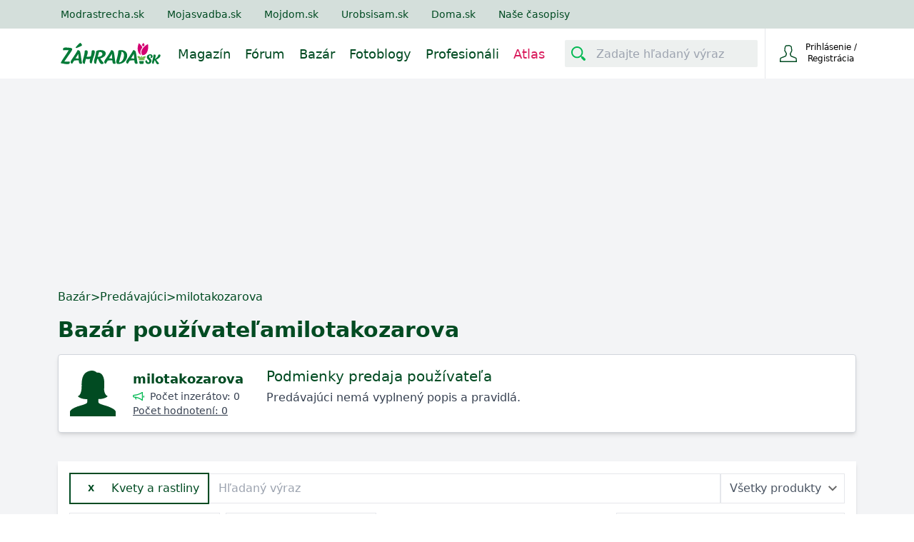

--- FILE ---
content_type: text/html; charset=utf-8
request_url: https://www.zahrada.sk/market/predajca/milotakozarova/30405265/kvety-a-rastliny/
body_size: 14072
content:






<!DOCTYPE html>

    <html lang="sk">

<head>
    <meta charset="utf-8">
    
    <title>Bazár používateľa milotakozarova | Zahrada.sk</title>


    <link rel="preconnect" href="https://static.4nets.sk">
    <link rel="preconnect" href="https://securepubads.g.doubleclick.net">
    <link rel="preconnect" href="https://www.googletagmanager.com">

    <link rel="dns-prefetch" href="https://plausible.modrastrecha.sk">
    <link rel="dns-prefetch" href="https://gask.hit.gemius.pl">

    

    
        <meta name="viewport" content="width=device-width, initial-scale=1.0">
        <meta name="theme-color" content="#000000">
        <meta property="fb:app_id" content="175139883028113" />
        <meta name="Author" content="4networks SK&amp;CZ (C) 2015-2023">
    
    <link rel="manifest" href="/manifest.json">
    <link rel="stylesheet" href="/django-static/css/styles.1da4741adfcb.css">
    <link rel="stylesheet" href="/django-static/photoswipe_css/photoswipe.5dd1a3df986b.css">
    
        


    
    
    
    <link href="/django-static/common/slimselect.min.4db9deae3637.css" rel="stylesheet">

    


    <link rel="shortcut icon" href="/django-static/common/favicons/garden/favicon.4d85f2d41f46.ico">
    <link rel="icon" type="image/png" sizes="16x16" href="/django-static/common/favicons/garden/favicon-16x16.7fa54c572e8d.png">
    <link rel="icon" type="image/png" sizes="32x32" href="/django-static/common/favicons/garden/favicon-32x32.f81d9556757d.png">
    <link rel="icon" type="image/png" sizes="96x96" href="/django-static/common/favicons/garden/favicon-96x96.d81a2ec2ce06.png">




    
        <script async defer src="/django-static/common/turbo-7.1.0.d08bf68a4a08.js"></script>
        
            <script async defer src="/django-static/stimulus/bundle.331747d32bc7.js"></script>
        

        
            <script>(function(w,d,s,l,i){w[l]=w[l]||[];w[l].push({'gtm.start':
    new Date().getTime(),event:'gtm.js'});var f=d.getElementsByTagName(s)[0],
    j=d.createElement(s),dl=l!='dataLayer'?'&l='+l:'';j.async=true;j.src=
    'https://www.googletagmanager.com/gtm.js?id='+i+dl;f.parentNode.insertBefore(j,f);
    })(window,document,'script','dataLayer','GTM-WPX4R34');</script>
        

        
            


<script type="text/javascript" async="">
(function () {
    var bannerLoaded = false;

    function loadInMobi() {
        if (bannerLoaded) return;
        bannerLoaded = true;

        // Odstránenie listenerov, aby sa kód nespúšťal duplicitne
        events.forEach(function(e) {
            window.removeEventListener(e, loadInMobi);
        });

        // --- START POVODNY QUANTCAST KOD ---
        (function () {
            var host = window.location.hostname;
            var element = document.createElement("script");
            var firstScript = document.getElementsByTagName("script")[0];
            var url = "https://cmp.inmobi.com".concat(
                "/choice/",
                "-YyjHcCaprhaF",
                "/",
                host,
                "/choice.js",
                "?tag_version=V2"
            );
            var uspTries = 0;
            var uspTriesLimit = 3;
            element.async = true;
            element.type = "text/javascript";
            element.src = url;

            if (firstScript && firstScript.parentNode) {
                firstScript.parentNode.insertBefore(element, firstScript);
            } else {
                document.head.appendChild(element);
            }

            function makeStub() {
                var TCF_LOCATOR_NAME = "__tcfapiLocator";
                var queue = [];
                var win = window;
                var cmpFrame;

                function addFrame() {
                    var doc = win.document;
                    var otherCMP = !!win.frames[TCF_LOCATOR_NAME];

                    if (!otherCMP) {
                        if (doc.body) {
                            var iframe = doc.createElement("iframe");
                            iframe.style.cssText = "display:none";
                            iframe.name = TCF_LOCATOR_NAME;
                            doc.body.appendChild(iframe);
                        } else {
                            setTimeout(addFrame, 5);
                        }
                    }
                    return !otherCMP;
                }

                function tcfAPIHandler() {
                    var gdprApplies;
                    var args = arguments;
                    if (!args.length) {
                        return queue;
                    } else if (args[0] === "setGdprApplies") {
                        if (args.length > 3 && args[2] === 2 && typeof args[3] === "boolean") {
                            gdprApplies = args[3];
                            if (typeof args[2] === "function") {
                                args[2]("set", true);
                            }
                        }
                    } else if (args[0] === "ping") {
                        var retr = {
                            gdprApplies: gdprApplies,
                            cmpLoaded: false,
                            cmpStatus: "stub",
                        };
                        if (typeof args[2] === "function") {
                            args[2](retr);
                        }
                    } else {
                        queue.push(args);
                    }
                }

                function postMessageEventHandler(event) {
                    var msgIsString = typeof event.data === "string";
                    var json = {};
                    try {
                        if (msgIsString) {
                            json = JSON.parse(event.data);
                        } else {
                            json = event.data;
                        }
                    } catch (ignore) {}
                    var payload = json.__tcfapiCall;
                    if (payload) {
                        window.__tcfapi(
                            payload.command,
                            payload.version,
                            function (retValue, success) {
                                var returnMsg = {
                                    __tcfapiReturn: {
                                        returnValue: retValue,
                                        success: success,
                                        callId: payload.callId,
                                    },
                                };
                                if (msgIsString) {
                                    returnMsg = JSON.stringify(returnMsg);
                                }
                                if (event && event.source && event.source.postMessage) {
                                    event.source.postMessage(returnMsg, "*");
                                }
                            },
                            payload.parameter
                        );
                    }
                }

                while (win) {
                    try {
                        if (win.frames[TCF_LOCATOR_NAME]) {
                            cmpFrame = win;
                            break;
                        }
                    } catch (ignore) {}
                    if (win === window.top) break;
                    win = win.parent;
                }
                if (!cmpFrame) {
                    addFrame();
                    win.__tcfapi = tcfAPIHandler;
                    win.addEventListener("message", postMessageEventHandler, false);
                }
            }

            makeStub();

            var uspStubFunction = function () {
                var arg = arguments;
                if (typeof window.__uspapi !== uspStubFunction) {
                    setTimeout(function () {
                        if (typeof window.__uspapi !== "undefined") {
                            window.__uspapi.apply(window.__uspapi, arg);
                        }
                    }, 500);
                }
            };

            var checkIfUspIsReady = function () {
                uspTries++;
                if (window.__uspapi === uspStubFunction && uspTries < uspTriesLimit) {
                    // console.warn("USP is not accessible");
                } else {
                    clearInterval(uspInterval);
                }
            };

            if (typeof window.__uspapi === "undefined") {
                window.__uspapi = uspStubFunction;
                var uspInterval = setInterval(checkIfUspIsReady, 6000);
            }
        })();
        // --- KONIEC POVODNEHO KODU ---
    }

    // Spustenie pri interakcii (pohyb myšou, klávesnica, scroll, dotyk)
    var events = ['mouseover', 'keydown', 'touchstart', 'scroll'];
    events.forEach(function(e) {
        window.addEventListener(e, loadInMobi, { passive: true });
    });
})();
</script>
        

        <script>
            function gemius_pending(i) { window[i] = window[i] || function() {var x = window[i+'_pdata'] = window[i+'_pdata'] || []; x[x.length]=arguments;};};
            gemius_pending('gemius_hit'); gemius_pending('gemius_event'); gemius_pending('pp_gemius_hit'); gemius_pending('pp_gemius_event');
        </script>

        <script>
    function loadExternalScript(src) {
        const script = document.createElement('script')
        script.src = src
        script.async = true
        document.head.appendChild(script)
    }

    function initializeAdsAndTracking() {
        
        loadExternalScript("https://www.googletagmanager.com/gtag/js?id=G-QGL2PWWNQ5");
        loadExternalScript("https://securepubads.g.doubleclick.net/tag/js/gpt.js");

        window.dataLayer = window.dataLayer || [];
        window.gtag = function(){dataLayer.push(arguments)}
        gtag('js', new Date())
        gtag('config', 'G-QGL2PWWNQ5')

        window.googletag = window.googletag || {cmd: []};
    }

    const scheduleIdle = window.requestIdleCallback || function(cb) {
        return setTimeout(cb, 1);
    };

    window.addEventListener('load', function() {
        scheduleIdle(() => {
            initializeAdsAndTracking()
        });
    });
</script>

        
        
    
    
</head>

<body class="garden w-full" style="margin: 0; padding: 0;">
    <div data-controller="gemius" data-gemius-id-value="401"></div>
    
        <noscript>
<iframe
    src="https://www.googletagmanager.com/ns.html?id=GTM-WPX4R34"
    height="0"
    width="0"
    style="display:none;visibility:hidden"
>
</iframe>
</noscript>
    

    
        <nav 
    class="w-full fixed top-0 z-20 transition-[top] duration-500"
    data-controller="menu"
    data-menu-target="container"
>
    





   



<div
    style="background-color: var(--living-primary-800, var(--top-menu))"
    class="hidden md:block w-full h-[40px] remove-link-styles"
>
    <div 
        class="max-w-[1110px] flex flex-row h-full items-center mx-auto relative no-underline"
        style="color: var(--top-menu-link-color)"
    >
        
        
        <a rel="nofollow" href="https://www.modrastrecha.sk" class="mr-4 lg:mr-8 no-underline text-sm pl-4 lg:pl-2 xl:pl-0">Modrastrecha.sk</a>
        <a rel="nofollow" href="https://www.mojasvadba.zoznam.sk" target="_blank" class="mr-4 lg:mr-8 no-underline text-sm">Mojasvadba.sk</a>
        <a rel="nofollow" href="https://mojdom.zoznam.sk" target="_blank" class="mr-4 lg:mr-8 no-underline text-sm">Mojdom.sk</a>
        <a rel="nofollow" href="https://urobsisam.zoznam.sk" target="_blank" class="mr-4 lg:mr-8 no-underline text-sm">Urobsisam.sk</a>
        <a rel="nofollow" href="https://doma.cas.sk/" target="_blank" class="mr-4 lg:mr-8 no-underline text-sm">Doma.sk</a>
        <a rel="nofollow" href="https://predplatne.jaga.sk/" target="_blank" class="mr-4 lg:mr-8 no-underline text-sm">Naše časopisy</a>
    </div>
</div>

    



<div class="bottom-menu">
    <div class="w-full flex items-center justify-between max-w-[1110px] mx-auto relative h-[70px]">
        <div class="flex justify-between grow">
            <div class="flex items-center">
                <!-- Menu decorations during a year -->
                




                







                <a href="/" class="ml-4 xl:ml-0" data-turbo="false">
                    
                    
                    
                    
                    
                    <img
                        class="max-w-[140px] max-h-12"
                        src="/django-static/common/icons/logo/garden_sk.0fcaa3bfe612.svg"
                        alt="Logo webu"
                        width="140"
                        height="31"
                    >
                </a>
            </div>
            <nav class="hidden lg:flex static w-full mt-1">
                
                <ul 
                    style="color: var(--bottom-menu-link-color)"
                    class="flex w-full ml-6 justify-end list-none text-lg no-link remove-link-styles"
                >
                    
                        <li class="flex items-center">
                            <a data-turbo="false" class="no-underline mr-5 border-solid border-0 border-b-2 border-transparent hover:border-primary-500" aria-label="Magazín" href="/magazine/" aria-current="page">
                                Magazín
                            </a>
                    </li>
                    
                        <li class="flex items-center">
                            <a data-turbo="false" class="no-underline mr-5 border-solid border-0 border-b-2 border-transparent hover:border-primary-500" aria-label="Fórum" href="/forum/">
                                Fórum
                            </a>
                        </li>
                    
                        <li class="flex items-center">
                            <a class="no-underline mr-5 border-solid border-0 border-b-2 border-transparent hover:border-primary-500 border-[#d91b5c]" aria-label="Bazár" href="/market/">
                                Bazár
                            </a>
                        </li>
                        <li class="flex items-center">
                            <a data-turbo="false" class="no-underline mr-5 border-solid border-0 border-b-2 border-transparent hover:border-primary-500" aria-label="Fotoblogy" href="/blogs/">
                                Fotoblogy
                            </a>
                        </li>
                    
                        <li class="flex items-center">
                            <a 
                                class="no-underline mr-5 border-solid border-0 border-b-2 border-transparent hover:border-primary-500" 
                                aria-label="Profesionáli"
                                href="/catalog/"
                                
                                data-turbo="false"
                                
                            >
                                Profesionáli
                            </a>
                        </li>
                    
                    
                        <li class="flex items-center text-[#d91b5c]">
                            <a data-turbo="false" class="no-underline mr-5 border-solid border-0 border-b-2 border-transparent hover:border-primary-500" aria-label="Atlas" href="/atlas/">
                                Atlas
                            </a>
                        </li>
                    
                </ul>
            </nav>
        </div>


        <div class="flex items-center w-full justify-end ml-2 h-[70px]">
            <div
                data-controller="menu--search-bar"
                data-menu--search-bar-search--main-modal-outlet="#search-modal"
                class="hidden md:flex items-center h-full pr-2.5"
            >
                <form method="GET" action="/search/" class="flex items-center w-full">
                    <div
                        data-menu--search-bar-target="container"
                        class="flex items-center justify-start rounded-sm w-[270px] border-[#e1d6d6] bg-[#edf0ef]"
                    >
                        <div
                            data-menu--search-bar-target="iconContainer" 
                            class="m-1 rounded-sm mr-2.5 flex items-center justify-center text-[#014b22]"
                            style="min-height: 30px; min-width: 30px;padding: 2px;"
                        >
                            <div 
                                class="w-5 h-5 bg-primary-500"
                                data-menu--search-bar-target="icon"
                                style="-webkit-mask-image: url(/django-static/common/icons/menu/search.bee1aa30eade.svg);mask-image: url(/django-static/common/icons/menu/search.bee1aa30eade.svg);"
                            ></div>
                        </div>
                        <label for="search-input-id1" style="clip: rect(0,0,0,0)" class="w-1 h-1 p-0 absolute overflow-hidden opacity-0">
                            Zadajte hľadaný výraz
                        </label>
                        <input
                            name="query"
                            data-action="focus->menu--search-bar#focus blur->menu--search-bar#blur "
                            type="text"
                            id="search-input-id1"
                            class="max-w-[230px] h-[30px]  w-full outline-none bg-transparent border-none text-[#014b22]"
                            placeholder="Zadajte hľadaný výraz"
                            value=""
                        >
                    </div>
                    <input type="submit" style="display:none">
                </form>
            </div>
            
            
                <div
                    class="group None flex justify-end w-min h-full border-t-0 border-b-0 border-l border-solid"
                >
                    <div class="text-current flex items-center w-full h-full justify-end">
                        <form
                            action="/common/login/"
                            method="GET"
                            class="text-current"
                        >
                            <button type="submit" class="flex py-2.5 px-3 sm:px-5 bg-transparent border-none outline-none cursor-pointer text-current">
                                <span class="flex items-center justify-center text-current">
                                    <span>
                                        <div
                                            class="w-6 h-6 bg-primary-700"
                                            style="-webkit-mask-image: url(/django-static/common/icons/menu/person_hollow.a27a1bb6efba.svg);mask-image: url(/django-static/common/icons/menu/person_hollow.a27a1bb6efba.svg);"
                                        ></div>
                                    </span>
                                    <div class="text-current">
                                        <div class="text-current">
                                            <span class="w-[95px] inline-block text-xs text-current">Prihlásenie / Registrácia</span>
                                        </div>
                                    </div>
                                </span>
                            </button>
                        </form>

                    </div>
                </div>
                
                    <div
                        data-controller="dropdown" 
                        class="lg:hidden relative w-[80px] border-l h-full None"
                    >
                        <button
                            class="h-full w-full flex items-center justify-center"
                            data-action="dropdown#toggle click@window->dropdown#hide" 
                            aria-label="Mobilné rolovacie menu"
                        >
                            <div
                                class="w-5 h-5 bg-primary-700"
                                style="-webkit-mask-image: url(/django-static/common/icons/menu/hamburger.954e730f2051.svg);mask-image: url(/django-static/common/icons/menu/hamburger.954e730f2051.svg);"
                            ></div>
                        </button>
                        <div
                            data-dropdown-target="menu"
                            class="hidden z-40 absolute overflow-y-scroll overscroll-y-contain max-h-[600px] min-h-max top-[70px] right-0 bg-white w-[320px] shadow-md text-lg text-primary-700 font-light"
                        >
                            <details class="no-icon">
                                <summary class="flex items-center p-4 border-b border-blue-50 cursor-pointer hover:bg-blue-50" style="list-style: none;">
                                    <div class="flex-grow">Fórum</div>
                                    <div
                                        class="w-3 h-3 bg-primary-700"
                                        style="-webkit-mask-image: url(/django-static/common/icons/menu/arrow_down.58b9965c55a3.svg);mask-image: url(/django-static/common/icons/menu/arrow_down.58b9965c55a3.svg)">
                                    </div>
                                </summary>
                                <div class="flex flex-col divide-y divide-gray-100 ml-8">
                                    <a href="/forum/" class="text-base py-3 cursor-pointer">Kategórie</a>
                                    <a href="/forum/latest-topics/" class="text-base py-3 cursor-pointer">Najnovšie diskusie</a>
                                    <a href="/forum/updated-topics/" class="text-base py-3 cursor-pointer">Kde sa diskutuje</a>
                                    <a href="/forum/where-i-have-posted/" class="text-base py-3 cursor-pointer">Kam som prispel</a>
                                    <a href="/forum/subscribed-topics/" class="text-base py-3 cursor-pointer">Sledované diskusie</a>
                                    <a href="/forum/leaderboard/messages/" class="text-base py-3 cursor-pointer">Sieň slávy</a>
                                </div>
                            </details>
                            <details class="no-icon">
                                <summary class="flex items-center p-4 border-b border-blue-50 cursor-pointer hover:bg-blue-50" style="list-style: none;">
                                    <div class="flex-grow">Fotoblogy</div>
                                    <div
                                        class="w-3 h-3 bg-primary-700"
                                        style="-webkit-mask-image: url(/django-static/common/icons/menu/arrow_down.58b9965c55a3.svg);mask-image: url(/django-static/common/icons/menu/arrow_down.58b9965c55a3.svg)">
                                    </div>
                                </summary>
                                <div class="flex flex-col divide-y divide-gray-100 ml-8">
                                    <a href="/blogs/" class="text-base py-3 cursor-pointer">Všetky príspevky</a>
                                    <a href="/blogs/my-selection/" class="text-base py-3 cursor-pointer">Môj výber</a>
                                    <a href="/blogs/friends/" class="text-base py-3 cursor-pointer">Priatelia a obľúbené</a>
                                    <a href="/list-of-groups/" class="text-base py-3 cursor-pointer">Zoznam skupín</a>
                                    <a href="/list-of-groups/mine/" class="text-base py-3 cursor-pointer">Moje skupiny</a>
                                    <a href="/blogs/collections/" class="text-base py-3 cursor-pointer">Kolekcie</a>
                                    <a href="/inspirations/" class="text-base py-3 cursor-pointer">Inšpirácie</a>
                                </div>
                            </details>
                            <details class="no-icon">
                                <summary class="flex items-center p-4 border-b border-blue-50 cursor-pointer hover:bg-blue-50" style="list-style: none;">
                                    <div class="flex-grow">Bazár</div>
                                    <div
                                        class="w-3 h-3 bg-primary-700"
                                        style="-webkit-mask-image: url(/django-static/common/icons/menu/arrow_down.58b9965c55a3.svg);mask-image: url(/django-static/common/icons/menu/arrow_down.58b9965c55a3.svg)">
                                    </div>
                                </summary>
                                <div class="flex flex-col divide-y divide-gray-100 ml-8">
                                    <a href="/market/" class="text-base py-3 cursor-pointer">Všetky inzeráty</a>
                                    <a href="/market/moje-inzeraty/" class="text-base py-3 cursor-pointer">Môj bazár</a>
                                </div>
                            </details>
                            <details class="no-icon">
                                <summary class="flex items-center p-4 border-b border-blue-50 cursor-pointer hover:bg-blue-50" style="list-style: none;">
                                    <div class="flex-grow">Profesionáli</div>
                                    <div
                                        class="w-3 h-3 bg-primary-700"
                                        style="-webkit-mask-image: url(/django-static/common/icons/menu/arrow_down.58b9965c55a3.svg);mask-image: url(/django-static/common/icons/menu/arrow_down.58b9965c55a3.svg)">
                                    </div>
                                </summary>
                                <div class="flex flex-col divide-y divide-gray-100 ml-8">
                                    <a data-turbo="false" href="/catalog/" class="text-base py-3 cursor-pointer">Všetci Profesionáli</a>
                                    <a href="/market/?excludeUsed=true" class="text-base py-3 cursor-pointer">Inzeráty Profesionálov</a>
                                </div>
                            </details>

                            <a href="/magazine" class="flex items-center p-4 border-b border-blue-50 cursor-pointer hover:bg-blue-50">Magazín</a>
                            
                            

                            <div
                                data-controller="menu--search-bar"
                                data-menu--search-bar-search--main-modal-outlet="#search-modal"
                                class="flex items-center w-full my-4 px-8"
                            >
                                <form method="GET" action="/search/" class="flex items-center w-full">
                                    <div
                                        data-menu--search-bar-target="container"
                                        class="flex items-center justify-start rounded-sm border bg-[#edf0ef]"
                                    >
                                        <div
                                            data-menu--search-bar-target="iconContainer" 
                                            class="m-1 rounded-sm mr-2.5 flex items-center justify-center text-[#014b22]"
                                            style="min-height: 30px; min-width: 30px;padding: 2px;"
                                        >
                                            <div 
                                                class="w-5 h-5 bg-primary-500"
                                                data-menu--search-bar-target="icon"
                                                style="-webkit-mask-image: url(/django-static/common/icons/menu/search.bee1aa30eade.svg);mask-image: url(/django-static/common/icons/menu/search.bee1aa30eade.svg);"
                                            ></div>
                                        </div>
                                        <label for="search-input-id-dropdown" style="clip: rect(0,0,0,0)" class="w-1 h-1 p-0 absolute overflow-hidden opacity-0">
                                            Zadajte hľadaný výraz
                                        </label>
                                        <input
                                            name="query"
                                            data-action="focus->menu--search-bar#focus blur->menu--search-bar#blur keyup->menu--search-bar#keyUpHandler"
                                            type="text"
                                            id="search-input-id-dropdown"
                                            class="max-w-[230px] h-[30px]  w-full outline-none bg-transparent border-none text-[#014b22]"
                                            placeholder="Zadajte hľadaný výraz"
                                            value=""
                                        >
                                    </div>
                                    <input type="submit" style="display:none">
                                </form>
                            </div>
                        </div>
                    </div>
                
            
        </div>
    </div>
</div>

</nav>
    
    
    
    <div class="min-h-[500px] bg-gray-100 pt-[70px] md:pt-[110px]">
        
    
        

<div 
    data-controller="ads--branding"
    data-ads--branding-page-targeting-value="market"
    data-ads--branding-div-id-value="div-gpt-ad-branding"
    data-ads--branding-slot-id-value="/1023789/zahrada.sk/zahrada.sk-branding"
    data-ads--branding-is-zahrada-value="true"
    data-ads--branding-replacement-url-value="/new/catalog/top-vendors/"
>
    <div
        class="h-[130px] sm:h-[270px]"
        data-ads--branding-target="toHide"
    ></div>
    <div data-ads--branding-target="divGptContainer" class="absolute sm:fixed top-[80px] md:top-[120px] z-0 w-full min-h-[600px]">
        <div id='div-gpt-ad-branding' class="flex justify-center"></div>
    </div>
</div>
    

        
<div class="max-w-[1150px] mx-auto p-4 bg-gray-100 relative">

    <div class="flex flex-wrap items-center gap-2 pt-2 text-sm sm:text-base text-primary-700 mb-4">
        <a class="hover:underline" href="/market/">Bazár</a> &gt; 
        <span>Predávajúci</span> &gt; 
        <span>milotakozarova</span>
    </div>

    <div class="flex items-center flex-wrap mt-2 mb-4 gap-2">
        <h1 class="flex items-center flex-wrap sm:text-3xl text-xl font-bold text-primary-700 gap-2">Bazár používateľa
            <div class="flex items-center gap-2">
                milotakozarova
                
            </div>
        </h1>
    </div>

    <div class="flex flex-col lg:flex-row gap-4 bg-white border border-gray-300 rounded p-4 mb-10 shadow-md">
        <div class="flex flex-col min-w-max">
    
            <div class="min-w-max flex items-center">
                <a data-turbo="false" class="relative" href="/blog/milotakozarova">
                    
                        <div
                            class="w-16 min-w-[64px] h-16 mr-4 bg-primary-700"
                                                                
                                style="-webkit-mask-image: url(/django-static/common/icons/avatar/female.d23f76d5f128.svg);mask-image: url(/django-static/common/icons/avatar/female.d23f76d5f128.svg);"
                            
                        ></div>
                    
                    
                </a>
                <div class="overflow-auto lg:max-w-[200px] pl-2 flex flex-col py-1">
                    
                    <a 
                        data-turbo="false"
                        class="text-lg font-semibold text-primary-700 break-words"
                        href="/blog/milotakozarova"
                    >
                        milotakozarova
                    </a>
                    <div class="flex items-center">
                        <i class="w-4 h-4 mr-2 bg-primary-600" style="mask-image: url(/django-static/neomarket/megaphone.3ccf33b72f50.svg); -webkit-mask-image:url(/django-static/neomarket/megaphone.3ccf33b72f50.svg); -webkit-mask-size: cover; mask-size: cover;"></i>
                        <span class="text-sm text-gray-700 whitespace-nowrap">Počet inzerátov: 0</span>
                    </div>
                    
                    <a href="/market/recenzie/1021950/" class="underline text-sm text-gray-700 whitespace-nowrap">Počet hodnotení: 0</a>
                </div>
            </div>

            
        </div>

        <div class="pl-2 pr-2 grow lg:pl-8">
            



<span class="text-xl text-primary-700">Podmienky predaja používateľa</span>


        <div class="mt-1 text-md whitespace-pre-line text-gray-700">Predávajúci nemá vyplnený popis a pravidlá.</div>


        </div>
    </div>

    <form 
        method="GET" 
        data-controller="categories"
        class="sm:bg-white sm:shadow-md sm:p-4"
    >
        <div class="flex flex-col md:flex-row items-center gap-4 mb-3">
            <div class="order-3 md:order-none w-full bg-white md:w-auto flex items-center border-2 border-primary-700 px-4 pr-3 py-2 text-primary-700">
                
                    <a
                        href="/market/predajca/milotakozarova/"
                        class="px-2 py-1 rounded-md mr-4 text-xs font-bold"
                    >
                        X
                    </a>
                
                <div 
                    data-action="click->categories#toggleCategories" 
                    class="cursor-pointer select-none flex-grow whitespace-nowrap"
                >
                    
                        <span class="font-medium">Kvety a rastliny</span>
                        
                </div>
            </div>
            
            <input
                type="text"
                class="w-full md:w-1/2 order-1 md:order-none flex-grow border border-gray-200 px-3 py-2"
                placeholder="Hľadaný výraz"
                value=""
                name="query"
            >
            
            <select
                name="quality"
                class="w-full md:w-fit order-2 md:order-none pl-3 pr-8 py-2 border border-gray-200 text-gray-600 cursor-pointer bg-white"
            >
                <option>Všetky produkty</option>
                <option value="1" >Nový tovar</option>
                <option value="0" >Použitý tovar</option>
            </select>
        
        </div>

        <div
            data-categories-target="controllerContainer categoriesContainer"
            class="my-4 bg-primary-200 p-4 relative hidden"
        >
            <div class="absolute -top-[10px] h-0 w-0 border-x-[8px] border-x-transparent border-b-[10px] border-b-primary-200"></div>
            <div class="grid grid-cols-1 sm:grid-cols-2 lg:grid-cols-3 xl:grid-cols-4 gap-4">
                
                    <div
                        class="flex items-center select-none cursor-pointer text-md text-primary-700"
                        data-parent-id="30405257"
                        data-action="click->categories#showSubcategory"
                    >   
                        <div class="w-6 fill-primary-700 mr-3"><?xml version="1.0" encoding="utf-8"?>
<!-- Generator: Adobe Illustrator 22.0.1, SVG Export Plug-In . SVG Version: 6.00 Build 0)  -->
<svg version="1.1"  xmlns="http://www.w3.org/2000/svg" xmlns:xlink="http://www.w3.org/1999/xlink" x="0px" y="0px"
	 viewBox="0 0 256 256" style="enable-background:new 0 0 256 256;" xml:space="preserve">
<g>
	<path d="M25.6,12.8h115.2v230.4H25.6V12.8z M230.4,96v19.2h-57.6c-3.5,0-6.4,2.9-6.4,6.4s2.9,6.4,6.4,6.4h57.6v25.6h-57.6
		c-3.5,0-6.4,2.9-6.4,6.4s2.9,6.4,6.4,6.4h57.6V192h-57.6c-3.5,0-6.4,2.9-6.4,6.4s2.9,6.4,6.4,6.4h57.6v38.4h-76.8V96H230.4z
		 M249.6,243.2h-6.4V89.6c0-3.5-2.9-6.4-6.4-6.4h-83.2V6.4c0-3.5-2.9-6.4-6.4-6.4h-128c-3.5,0-6.4,2.9-6.4,6.4v236.8H6.4
		c-3.5,0-6.4,2.9-6.4,6.4c0,3.5,2.9,6.4,6.4,6.4h243.2c3.5,0,6.4-2.9,6.4-6.4C256,246.1,253.1,243.2,249.6,243.2z"/>
	<path d="M121.6,38.4c-3.5,0-6.4,2.9-6.4,6.4v12.8c0,3.5,2.9,6.4,6.4,6.4s6.4-2.9,6.4-6.4V44.8C128,41.3,125.1,38.4,121.6,38.4z"/>
	<path d="M44.8,38.4c-3.5,0-6.4,2.9-6.4,6.4v12.8c0,3.5,2.9,6.4,6.4,6.4s6.4-2.9,6.4-6.4V44.8C51.2,41.3,48.3,38.4,44.8,38.4z"/>
	<path d="M70.4,38.4c-3.5,0-6.4,2.9-6.4,6.4v12.8c0,3.5,2.9,6.4,6.4,6.4c3.5,0,6.4-2.9,6.4-6.4V44.8C76.8,41.3,73.9,38.4,70.4,38.4z
		"/>
	<path d="M96,38.4c-3.5,0-6.4,2.9-6.4,6.4v12.8c0,3.5,2.9,6.4,6.4,6.4s6.4-2.9,6.4-6.4V44.8C102.4,41.3,99.5,38.4,96,38.4z"/>
	<path d="M121.6,76.8c-3.5,0-6.4,2.9-6.4,6.4V96c0,3.5,2.9,6.4,6.4,6.4s6.4-2.9,6.4-6.4V83.2C128,79.7,125.1,76.8,121.6,76.8z"/>
	<path d="M44.8,76.8c-3.5,0-6.4,2.9-6.4,6.4V96c0,3.5,2.9,6.4,6.4,6.4s6.4-2.9,6.4-6.4V83.2C51.2,79.7,48.3,76.8,44.8,76.8z"/>
	<path d="M70.4,76.8c-3.5,0-6.4,2.9-6.4,6.4V96c0,3.5,2.9,6.4,6.4,6.4c3.5,0,6.4-2.9,6.4-6.4V83.2C76.8,79.7,73.9,76.8,70.4,76.8z"
		/>
	<path d="M96,76.8c-3.5,0-6.4,2.9-6.4,6.4V96c0,3.5,2.9,6.4,6.4,6.4s6.4-2.9,6.4-6.4V83.2C102.4,79.7,99.5,76.8,96,76.8z"/>
	<path d="M121.6,115.2c-3.5,0-6.4,2.9-6.4,6.4v12.8c0,3.5,2.9,6.4,6.4,6.4s6.4-2.9,6.4-6.4v-12.8C128,118.1,125.1,115.2,121.6,115.2
		z"/>
	<path d="M44.8,115.2c-3.5,0-6.4,2.9-6.4,6.4v12.8c0,3.5,2.9,6.4,6.4,6.4s6.4-2.9,6.4-6.4v-12.8C51.2,118.1,48.3,115.2,44.8,115.2z"
		/>
	<path d="M70.4,115.2c-3.5,0-6.4,2.9-6.4,6.4v12.8c0,3.5,2.9,6.4,6.4,6.4c3.5,0,6.4-2.9,6.4-6.4v-12.8
		C76.8,118.1,73.9,115.2,70.4,115.2z"/>
	<path d="M96,115.2c-3.5,0-6.4,2.9-6.4,6.4v12.8c0,3.5,2.9,6.4,6.4,6.4s6.4-2.9,6.4-6.4v-12.8C102.4,118.1,99.5,115.2,96,115.2z"/>
	<path d="M121.6,153.6c-3.5,0-6.4,2.9-6.4,6.4v12.8c0,3.5,2.9,6.4,6.4,6.4s6.4-2.9,6.4-6.4V160C128,156.5,125.1,153.6,121.6,153.6z"
		/>
	<path d="M44.8,153.6c-3.5,0-6.4,2.9-6.4,6.4v12.8c0,3.5,2.9,6.4,6.4,6.4s6.4-2.9,6.4-6.4V160C51.2,156.5,48.3,153.6,44.8,153.6z"/>
	<path d="M70.4,153.6c-3.5,0-6.4,2.9-6.4,6.4v12.8c0,3.5,2.9,6.4,6.4,6.4c3.5,0,6.4-2.9,6.4-6.4V160
		C76.8,156.5,73.9,153.6,70.4,153.6z"/>
	<path d="M96,153.6c-3.5,0-6.4,2.9-6.4,6.4v12.8c0,3.5,2.9,6.4,6.4,6.4s6.4-2.9,6.4-6.4V160C102.4,156.5,99.5,153.6,96,153.6z"/>
	<path d="M121.6,192c-3.5,0-6.4,2.9-6.4,6.4v12.8c0,3.5,2.9,6.4,6.4,6.4s6.4-2.9,6.4-6.4v-12.8C128,194.9,125.1,192,121.6,192z"/>
	<path d="M44.8,192c-3.5,0-6.4,2.9-6.4,6.4v12.8c0,3.5,2.9,6.4,6.4,6.4s6.4-2.9,6.4-6.4v-12.8C51.2,194.9,48.3,192,44.8,192z"/>
	<path d="M70.4,192c-3.5,0-6.4,2.9-6.4,6.4v12.8c0,3.5,2.9,6.4,6.4,6.4c3.5,0,6.4-2.9,6.4-6.4v-12.8C76.8,194.9,73.9,192,70.4,192z"
		/>
	<path d="M96,192c-3.5,0-6.4,2.9-6.4,6.4v12.8c0,3.5,2.9,6.4,6.4,6.4s6.4-2.9,6.4-6.4v-12.8C102.4,194.9,99.5,192,96,192z"/>
</g>
</svg></div>
                        <span class="pointer-events-none ">Reality, stavba, náradie</span>
                        <span class="px-2 rounded-md bg-gray-100 text-sm ml-auto sm:ml-2">0</span>
                    </div>
                
                    <div
                        class="flex items-center select-none cursor-pointer text-md text-primary-700"
                        data-parent-id="30405264"
                        data-action="click->categories#showSubcategory"
                    >   
                        <div class="w-6 fill-primary-700 mr-3"><?xml version="1.0" encoding="utf-8"?>
<!-- Generator: Adobe Illustrator 22.0.1, SVG Export Plug-In . SVG Version: 6.00 Build 0)  -->
<svg version="1.1"  xmlns="http://www.w3.org/2000/svg" xmlns:xlink="http://www.w3.org/1999/xlink" x="0px" y="0px"
	 viewBox="0 0 256 256" style="enable-background:new 0 0 256 256;" xml:space="preserve">
<g>
	<path d="M248.5,240.9H135.5v-27.1l69.2-71.9c5.1,3.1,11.1,4.9,17.4,4.9c18.7,0,33.9-15.2,33.9-33.9c0-18.7-15.2-33.9-33.9-33.9
		c-18.7,0-33.9,15.2-33.9,33.9c0,6.9,2.1,13.2,5.6,18.6l-58.3,60.6V89.7c21.3-3.6,37.7-22.1,37.7-44.5C173.2,20.3,152.9,0,128,0
		S82.8,20.3,82.8,45.2c0,22.3,16.3,40.9,37.7,44.5v61.1L62.2,90.1c3.5-5.3,5.6-11.7,5.6-18.6c0-18.7-15.2-33.9-33.9-33.9
		C15.2,37.6,0,52.8,0,71.5c0,18.7,15.2,33.9,33.9,33.9c6.4,0,12.3-1.8,17.4-4.9l69.2,71.9v68.5H7.5c-4.2,0-7.5,3.4-7.5,7.5
		c0,4.2,3.4,7.5,7.5,7.5h240.9c4.2,0,7.5-3.4,7.5-7.5C256,244.3,252.6,240.9,248.5,240.9z M222.1,94.1c10.4,0,18.8,8.4,18.8,18.8
		c0,10.4-8.4,18.8-18.8,18.8c-10.4,0-18.8-8.4-18.8-18.8C203.3,102.6,211.7,94.1,222.1,94.1z M15.1,71.5c0-10.4,8.4-18.8,18.8-18.8
		c10.4,0,18.8,8.4,18.8,18.8c0,10.4-8.4,18.8-18.8,18.8C23.5,90.3,15.1,81.9,15.1,71.5z M97.9,45.2c0-16.6,13.5-30.1,30.1-30.1
		c16.6,0,30.1,13.5,30.1,30.1S144.6,75.3,128,75.3S97.9,61.8,97.9,45.2z"/>
</g>
</svg></div>
                        <span class="pointer-events-none underline">Záhrada</span>
                        <span class="px-2 rounded-md bg-gray-100 text-sm ml-auto sm:ml-2">0</span>
                    </div>
                
                    <div
                        class="flex items-center select-none cursor-pointer text-md text-primary-700"
                        data-parent-id="30405287"
                        data-action="click->categories#showSubcategory"
                    >   
                        <div class="w-6 fill-primary-700 mr-3"><?xml version="1.0" encoding="utf-8"?>
<!-- Generator: Adobe Illustrator 22.0.1, SVG Export Plug-In . SVG Version: 6.00 Build 0)  -->
<svg version="1.1"  xmlns="http://www.w3.org/2000/svg" xmlns:xlink="http://www.w3.org/1999/xlink" x="0px" y="0px"
	 viewBox="0 0 256 256" style="enable-background:new 0 0 256 256;" xml:space="preserve">
<style type="text/css">
	.st0{fill-rule:evenodd;clip-rule:evenodd;}
</style>
<g>
	<path class="st0" d="M60.2,143.1H30.1c-3.9,0-7.1,2.9-7.5,6.7l-7.5,71.5l0,0.8c0,21.6,9.8,33.9,30.1,33.9
		c20.5,0,30.1-12.4,30.1-34.4l0-0.8l-7.5-71.1C67.3,146,64.1,143.1,60.2,143.1L60.2,143.1z M60.2,222.4l0-0.8
		c0.1,14.3-3.8,19.3-15,19.3c-11.2,0-15.1-4.9-15.1-18.8l0,0.8l6.8-64.8h16.6L60.2,222.4z"/>
	<path class="st0" d="M52.7,75.3c0-4.2-3.4-7.5-7.5-7.5c-4.2,0-7.5,3.4-7.5,7.5v71.5c0,4.2,3.4,7.5,7.5,7.5c4.2,0,7.5-3.4,7.5-7.5
		V75.3z"/>
	<path class="st0" d="M3.8,30.1v90.4c0,4.2,3.4,7.5,7.5,7.5h67.8c4.2,0,7.5-3.4,7.5-7.5V30.1c0-2.5-1.3-4.9-3.4-6.3L49.4,1.3
		c-2.5-1.7-5.8-1.7-8.3,0L7.1,23.9C5,25.3,3.8,27.6,3.8,30.1L3.8,30.1z M45.2,16.6l26.4,17.6v78.7H18.8V34.3L45.2,16.6z"/>
	<path class="st0" d="M199.5,143.1h-30.1c-3.8,0-7.1,2.9-7.5,6.7l-7.5,71.5l0,0.8c0,21.6,9.8,33.9,30.1,33.9
		c20.5,0,30.1-12.4,30.1-34.4l0-0.8l-7.5-71.1C206.6,146,203.4,143.1,199.5,143.1L199.5,143.1z M199.5,222.4l0-0.8
		c0,14.3-3.8,19.3-15,19.3c-11.2,0-15.1-4.9-15.1-18.8l0,0.8l6.8-64.8h16.6L199.5,222.4z"/>
	<path class="st0" d="M192,52.7c0-4.2-3.4-7.5-7.5-7.5s-7.5,3.4-7.5,7.5v94.1c0,4.2,3.4,7.5,7.5,7.5s7.5-3.4,7.5-7.5V52.7z"/>
	<path class="st0" d="M131.9,6.2L116.8,89c-0.8,4.6,2.7,8.9,7.4,8.9h120.5c4.7,0,8.2-4.3,7.4-8.9L237.1,6.2
		c-0.7-3.6-3.8-6.2-7.4-6.2h-90.4C135.7,0,132.5,2.6,131.9,6.2L131.9,6.2z M223.4,15.1l12.3,67.8H133.3l12.3-67.8H223.4z"/>
</g>
</svg></div>
                        <span class="pointer-events-none ">Dom a voľný čas</span>
                        <span class="px-2 rounded-md bg-gray-100 text-sm ml-auto sm:ml-2">0</span>
                    </div>
                
                    <div
                        class="flex items-center select-none cursor-pointer text-md text-primary-700"
                        data-parent-id="30405276"
                        data-action="click->categories#showSubcategory"
                    >   
                        <div class="w-6 fill-primary-700 mr-3"><?xml version="1.0" encoding="utf-8"?>
<!-- Generator: Adobe Illustrator 22.0.1, SVG Export Plug-In . SVG Version: 6.00 Build 0)  -->
<svg version="1.1"  xmlns="http://www.w3.org/2000/svg" xmlns:xlink="http://www.w3.org/1999/xlink" x="0px" y="0px"
	 viewBox="0 0 256 256" style="enable-background:new 0 0 256 256;" xml:space="preserve">
<g>
	<path d="M208,40c-2.9,0-5.8-1.6-7.2-4.4c-2-3.9-0.4-8.8,3.6-10.7c1.2-0.6,5.8-3.9,12.1-19.8c1.6-4.1,6.3-6.1,10.4-4.5
		c4.1,1.6,6.1,6.3,4.5,10.4c-6.2,15.6-12.5,24.5-19.8,28.2C210.4,39.7,209.2,40,208,40L208,40z M168,40c-2.9,0-5.8-1.6-7.2-4.4
		c-2-3.9-0.4-8.8,3.6-10.7c1.2-0.6,5.8-3.9,12.1-19.8c1.6-4.1,6.3-6.1,10.4-4.5c4.1,1.6,6.1,6.3,4.5,10.4
		c-6.2,15.6-12.5,24.5-19.8,28.2C170.4,39.7,169.2,40,168,40L168,40z M128,40c-2.9,0-5.8-1.6-7.2-4.4c-2-3.9-0.4-8.7,3.6-10.7
		c1.2-0.6,5.8-3.9,12.1-19.8c1.6-4.1,6.3-6.1,10.4-4.5c4.1,1.6,6.1,6.3,4.5,10.4c-6.2,15.6-12.5,24.5-19.8,28.2
		C130.4,39.7,129.2,40,128,40L128,40z M152,136c-4.4,0-8-3.6-8-8s3.6-8,8-8c19.9,0,38.4-10.7,48.5-28c2.2-3.8,7.1-5.1,10.9-2.9
		c3.8,2.2,5.1,7.1,2.9,10.9C201.4,122.2,177.6,136,152,136L152,136z M228,216c-6.6,0-12,5.4-12,12c0,6.6,5.4,12,12,12s12-5.4,12-12
		C240,221.4,234.6,216,228,216z M228,256c-15.4,0-28-12.6-28-28s12.6-28,28-28s28,12.6,28,28S243.4,256,228,256z M248,72H8
		c-4.4,0-8-3.6-8-8s3.6-8,8-8h240c4.4,0,8,3.6,8,8S252.4,72,248,72z M88,40c-2.9,0-5.8-1.6-7.2-4.4c-2-3.9-0.4-8.7,3.6-10.7
		C85.7,24.2,90.2,21,96.6,5c1.6-4.1,6.3-6.1,10.4-4.5c4.1,1.6,6.1,6.3,4.5,10.4c-6.2,15.6-12.5,24.5-19.8,28.2
		C90.4,39.7,89.2,40,88,40L88,40z M208,200H96c-4.4,0-8-3.6-8-8s3.6-8,8-8h112c4.4,0,8,3.6,8,8S212.4,200,208,200z M72,256
		c-0.8,0-1.7-0.1-2.6-0.4c-4.2-1.4-6.4-5.9-5-10.1l33.5-99c1.4-4.2,6-6.4,10.1-5c4.2,1.4,6.4,5.9,5,10.1l-33.5,99
		C78.4,253.9,75.3,256,72,256L72,256z M218.5,218.5c-3.3,0-6.4-2-7.5-5.3l-21.8-60.5c-1.5-4.2,0.7-8.7,4.8-10.2
		c4.2-1.5,8.7,0.7,10.2,4.8l21.8,60.5c1.5,4.2-0.7,8.7-4.8,10.2C220.3,218.3,219.4,218.5,218.5,218.5L218.5,218.5z M152,168
		C94.7,168,48,121.3,48,64c0-4.4,3.6-8,8-8s8,3.6,8,8c0,48.5,39.5,88,88,88s88-39.5,88-88c0-4.4,3.6-8,8-8s8,3.6,8,8
		C256,121.3,209.3,168,152,168z"/>
</g>
</svg></div>
                        <span class="pointer-events-none ">Všetko ostatné</span>
                        <span class="px-2 rounded-md bg-gray-100 text-sm ml-auto sm:ml-2">0</span>
                    </div>
                
            </div>

            
                <div 
                    class="hidden mt-4 pt-4 border-t border-gray-50" 
                    data-parent-id="30405257" 
                    data-categories-target="subcategoryContainer"
                >
                    <div 
                        class="columns-1 sm:columns-2 lg:columns-3 gap-6"
                    >
                        <div class="sm:flex-grow">
                            <a
                                href="/market/predajca/milotakozarova/30405257/reality-a-stavba/"
                                class="text-sm my-1 py-1 flex items-center  text-[#648da0] "
                            >
                                <span class="flex-grow sm:flex-none ">Všetky produkty</span> 
                                <span class="ml-2 bg-gray-100 rounded-md px-2">0</span>
                            </a>
                        </div>
                        
                            <div class="sm:flex-grow">
                                <a
                                    href="/market/predajca/milotakozarova/30405274/cerpadla-zavlahy-studne/"
                                    class="text-sm my-1 py-1 flex items-center  text-[#648da0] "
                                >
                                    <span class="flex-grow sm:flex-none ">Čerpadlá, závlahy, studne</span> 
                                    <span class="ml-2 bg-gray-100 rounded-md px-2">0</span>
                                </a>
                            </div>
                        
                            <div class="sm:flex-grow">
                                <a
                                    href="/market/predajca/milotakozarova/30405258/domy-chaty/"
                                    class="text-sm my-1 py-1 flex items-center  text-[#648da0] "
                                >
                                    <span class="flex-grow sm:flex-none ">Domy/chaty</span> 
                                    <span class="ml-2 bg-gray-100 rounded-md px-2">0</span>
                                </a>
                            </div>
                        
                            <div class="sm:flex-grow">
                                <a
                                    href="/market/predajca/milotakozarova/30405285/bazaar_land_garden/"
                                    class="text-sm my-1 py-1 flex items-center  text-[#648da0] "
                                >
                                    <span class="flex-grow sm:flex-none ">Pozemky, záhrady</span> 
                                    <span class="ml-2 bg-gray-100 rounded-md px-2">0</span>
                                </a>
                            </div>
                        
                            <div class="sm:flex-grow">
                                <a
                                    href="/market/predajca/milotakozarova/30405272/rucne-naradie/"
                                    class="text-sm my-1 py-1 flex items-center  text-[#648da0] "
                                >
                                    <span class="flex-grow sm:flex-none ">Ručné náradie</span> 
                                    <span class="ml-2 bg-gray-100 rounded-md px-2">0</span>
                                </a>
                            </div>
                        
                            <div class="sm:flex-grow">
                                <a
                                    href="/market/predajca/milotakozarova/30405261/stavebny-material/"
                                    class="text-sm my-1 py-1 flex items-center  text-[#648da0] "
                                >
                                    <span class="flex-grow sm:flex-none ">Stavebný materiál</span> 
                                    <span class="ml-2 bg-gray-100 rounded-md px-2">0</span>
                                </a>
                            </div>
                        
                            <div class="sm:flex-grow">
                                <a
                                    href="/market/predajca/milotakozarova/30405263/vsetko-ostatne-potrebne-k-stavbe/"
                                    class="text-sm my-1 py-1 flex items-center  text-[#648da0] "
                                >
                                    <span class="flex-grow sm:flex-none ">Všetko ostatné potrebné k stavbe</span> 
                                    <span class="ml-2 bg-gray-100 rounded-md px-2">0</span>
                                </a>
                            </div>
                        
                            <div class="sm:flex-grow">
                                <a
                                    href="/market/predajca/milotakozarova/30405271/zahradna-technika/"
                                    class="text-sm my-1 py-1 flex items-center  text-[#648da0] "
                                >
                                    <span class="flex-grow sm:flex-none ">Záhradná technika</span> 
                                    <span class="ml-2 bg-gray-100 rounded-md px-2">0</span>
                                </a>
                            </div>
                        
                    </div>
                </div>
            
                <div 
                    class="hidden mt-4 pt-4 border-t border-gray-50" 
                    data-parent-id="30405264" 
                    data-categories-target="subcategoryContainer"
                >
                    <div 
                        class="columns-1 sm:columns-2 lg:columns-3 gap-6"
                    >
                        <div class="sm:flex-grow">
                            <a
                                href="/market/predajca/milotakozarova/30405264/zahrada-a-okolie-domu/"
                                class="text-sm my-1 py-1 flex items-center  text-[#648da0] "
                            >
                                <span class="flex-grow sm:flex-none ">Všetky produkty</span> 
                                <span class="ml-2 bg-gray-100 rounded-md px-2">0</span>
                            </a>
                        </div>
                        
                            <div class="sm:flex-grow">
                                <a
                                    href="/market/predajca/milotakozarova/30405286/bazaar_decor_containers/"
                                    class="text-sm my-1 py-1 flex items-center  text-[#648da0] "
                                >
                                    <span class="flex-grow sm:flex-none ">Dekorácie, kvetináče, nádoby</span> 
                                    <span class="ml-2 bg-gray-100 rounded-md px-2">0</span>
                                </a>
                            </div>
                        
                            <div class="sm:flex-grow">
                                <a
                                    href="/market/predajca/milotakozarova/30405265/kvety-a-rastliny/"
                                    class="text-sm my-1 py-1 flex items-center  text-[#648da0] "
                                >
                                    <span class="flex-grow sm:flex-none underline">Kvety a rastliny</span> 
                                    <span class="ml-2 bg-gray-100 rounded-md px-2">0</span>
                                </a>
                            </div>
                        
                            <div class="sm:flex-grow">
                                <a
                                    href="/market/predajca/milotakozarova/30405268/prebytky-zo-zahrad/"
                                    class="text-sm my-1 py-1 flex items-center  text-[#648da0] "
                                >
                                    <span class="flex-grow sm:flex-none ">Prebytky zo záhrad</span> 
                                    <span class="ml-2 bg-gray-100 rounded-md px-2">0</span>
                                </a>
                            </div>
                        
                            <div class="sm:flex-grow">
                                <a
                                    href="/market/predajca/milotakozarova/30405267/semena/"
                                    class="text-sm my-1 py-1 flex items-center  text-[#648da0] "
                                >
                                    <span class="flex-grow sm:flex-none ">Semená</span> 
                                    <span class="ml-2 bg-gray-100 rounded-md px-2">0</span>
                                </a>
                            </div>
                        
                            <div class="sm:flex-grow">
                                <a
                                    href="/market/predajca/milotakozarova/30405266/stromy/"
                                    class="text-sm my-1 py-1 flex items-center  text-[#648da0] "
                                >
                                    <span class="flex-grow sm:flex-none ">Stromy</span> 
                                    <span class="ml-2 bg-gray-100 rounded-md px-2">0</span>
                                </a>
                            </div>
                        
                            <div class="sm:flex-grow">
                                <a
                                    href="/market/predajca/milotakozarova/30405277/zahradne-domceky-altanky/"
                                    class="text-sm my-1 py-1 flex items-center  text-[#648da0] "
                                >
                                    <span class="flex-grow sm:flex-none ">Záhradné domčeky, altánky</span> 
                                    <span class="ml-2 bg-gray-100 rounded-md px-2">0</span>
                                </a>
                            </div>
                        
                            <div class="sm:flex-grow">
                                <a
                                    href="/market/predajca/milotakozarova/30405279/zahradny-nabytok/"
                                    class="text-sm my-1 py-1 flex items-center  text-[#648da0] "
                                >
                                    <span class="flex-grow sm:flex-none ">Záhradný nábytok</span> 
                                    <span class="ml-2 bg-gray-100 rounded-md px-2">0</span>
                                </a>
                            </div>
                        
                    </div>
                </div>
            
                <div 
                    class="hidden mt-4 pt-4 border-t border-gray-50" 
                    data-parent-id="30405287" 
                    data-categories-target="subcategoryContainer"
                >
                    <div 
                        class="columns-1 sm:columns-2 lg:columns-3 gap-6"
                    >
                        <div class="sm:flex-grow">
                            <a
                                href="/market/predajca/milotakozarova/30405287/bazaar_house_free_time/"
                                class="text-sm my-1 py-1 flex items-center  text-[#648da0] "
                            >
                                <span class="flex-grow sm:flex-none ">Všetky produkty</span> 
                                <span class="ml-2 bg-gray-100 rounded-md px-2">0</span>
                            </a>
                        </div>
                        
                            <div class="sm:flex-grow">
                                <a
                                    href="/market/predajca/milotakozarova/30405281/bazeny-a-prislusenstvo/"
                                    class="text-sm my-1 py-1 flex items-center  text-[#648da0] "
                                >
                                    <span class="flex-grow sm:flex-none ">Bazény a príslušenstvo</span> 
                                    <span class="ml-2 bg-gray-100 rounded-md px-2">0</span>
                                </a>
                            </div>
                        
                            <div class="sm:flex-grow">
                                <a
                                    href="/market/predajca/milotakozarova/30405269/domaca-vyroba/"
                                    class="text-sm my-1 py-1 flex items-center  text-[#648da0] "
                                >
                                    <span class="flex-grow sm:flex-none ">Domáca výroba</span> 
                                    <span class="ml-2 bg-gray-100 rounded-md px-2">0</span>
                                </a>
                            </div>
                        
                            <div class="sm:flex-grow">
                                <a
                                    href="/market/predajca/milotakozarova/30405270/domaci-chov/"
                                    class="text-sm my-1 py-1 flex items-center  text-[#648da0] "
                                >
                                    <span class="flex-grow sm:flex-none ">Domáci chov</span> 
                                    <span class="ml-2 bg-gray-100 rounded-md px-2">0</span>
                                </a>
                            </div>
                        
                            <div class="sm:flex-grow">
                                <a
                                    href="/market/predajca/milotakozarova/30405283/knihy/"
                                    class="text-sm my-1 py-1 flex items-center  text-[#648da0] "
                                >
                                    <span class="flex-grow sm:flex-none ">Knihy a časopisy</span> 
                                    <span class="ml-2 bg-gray-100 rounded-md px-2">0</span>
                                </a>
                            </div>
                        
                            <div class="sm:flex-grow">
                                <a
                                    href="/market/predajca/milotakozarova/30405282/grily/"
                                    class="text-sm my-1 py-1 flex items-center  text-[#648da0] "
                                >
                                    <span class="flex-grow sm:flex-none ">Piecky, krby, grily</span> 
                                    <span class="ml-2 bg-gray-100 rounded-md px-2">0</span>
                                </a>
                            </div>
                        
                    </div>
                </div>
            
                <div 
                    class="hidden mt-4 pt-4 border-t border-gray-50" 
                    data-parent-id="30405276" 
                    data-categories-target="subcategoryContainer"
                >
                    <div 
                        class="columns-1 sm:columns-2 lg:columns-3 gap-6"
                    >
                        <div class="sm:flex-grow">
                            <a
                                href="/market/predajca/milotakozarova/30405276/vsetko-ostatne/"
                                class="text-sm my-1 py-1 flex items-center  text-[#648da0] "
                            >
                                <span class="flex-grow sm:flex-none ">Všetky produkty</span> 
                                <span class="ml-2 bg-gray-100 rounded-md px-2">0</span>
                            </a>
                        </div>
                        
                            <div class="sm:flex-grow">
                                <a
                                    href="/market/predajca/milotakozarova/30405284/ostatne/"
                                    class="text-sm my-1 py-1 flex items-center  text-[#648da0] "
                                >
                                    <span class="flex-grow sm:flex-none ">Ostatné</span> 
                                    <span class="ml-2 bg-gray-100 rounded-md px-2">0</span>
                                </a>
                            </div>
                        
                            <div class="sm:flex-grow">
                                <a
                                    href="/market/predajca/milotakozarova/30405280/ponuka-sluzieb/"
                                    class="text-sm my-1 py-1 flex items-center  text-[#648da0] "
                                >
                                    <span class="flex-grow sm:flex-none ">Ponuka služieb</span> 
                                    <span class="ml-2 bg-gray-100 rounded-md px-2">0</span>
                                </a>
                            </div>
                        
                    </div>
                </div>
            
        </div>

        
        

        <div class="grid grid-cols-10 gap-2 my-2">

            <input type="text" class="col-span-5 sm:col-span-2 border border-gray-200 focus:outline outline-2 focus:border-none focus:outline-primary-600 p-2" placeholder="Cena od" name="price_from" value="">
            <input type="text" class="col-span-5 sm:col-span-2 border border-gray-200 focus:outline outline-2 focus:border-none focus:outline-primary-600 p-2" placeholder="Cena do" name="price_to" value="">
            <select
                name="order_option"
                class="col-span-full sm:col-start-8 sm:col-end-11 order-2 md:order-none pl-3 pr-8 py-2 border border-gray-200 text-gray-600 cursor-pointer bg-white"
            >
                <option value="recently-updated" >Najnovšie</option>
                <option value="price-asc" >Najlacnejšie</option>
                <option value="price-desc" >Najdrahšie</option>
                <option value="views-desc" >Najviac videní</option>
                <option value="views-asc" >Najmenej videní</option>
            </select>
        </div>

        <button
            type="submit"
            class="w-full sm:w-auto transition-colors order-last sm:order-none duration-300 bg-primary-600 hover:bg-primary-500 text-white px-20 py-2"
        >
            Hľadať
        </button>
    </form>  
    <hr class="my-8 bg-primary-500">

    <h1 class="text-2xl text-primary-700 font-bold">
        
            Nenašli sme žiadny produkt
        
    </h1>


    <div class="grid grid-cols-1 px-4 sm:px-0 py-4 sm:grid-cols-2 md:grid-cols-3 xl:grid-cols-4 gap-8 sm:gap-4">
        
    </div>
    
    <div class="flex justify-center mt-10 mb-10">
        <div class="flex items-center gap-2 flex-wrap">
            
                
                    <div class="inline-block px-2 py-1 sm:px-4 sm:py-2 text-white mr-2 border border-gray-200 bg-primary-600">
                        1
                    </div>
                
            
        </div>
    </div>

    
        

<div 
    data-controller="ads--billboard"
    data-ads--billboard-page-targeting-value="market"
    data-ads--billboard-div-id-value="div-gpt-ad-billboard"
    data-ads--billboard-slot-id-value="/1023789/zahrada-billboard"
    style="max-width: 100vw; overflow: hidden;"
>
    <div class="mb-10 mt-5" style="max-width: 1150px;margin: 0 auto;">
        <div id='div-gpt-ad-billboard' class="flex justify-center"></div>
    </div>
</div>
    

</div>

    </div>
    

    

    







    



<footer class="bg-[#d4dfdb] relative">
    <ul class="max-w-[1110px] flex pl-8 md:pl-0 gap-8 md:gap-0 flex-col md:flex-row py-14 items-start justify-between mx-auto">
        <li class="w-[225px] h-auto flex flex-col justify-start items-start">
            <ul>
                <li>
                    <h3 class="text-lg font-bold mb-6 text-[#263238]">Komu môžeš napísať</h3>
                    <ul class="w-[225px]"><li class="text-sm whitespace-pre inline-block min-w-[150px] text-[#014b22]"><a
                                    href="mailto:info@zahrada.sk"
                                    target="_blank"
                                    rel="noopener nofollow"
                                    class="link_link__2n7ze"
                                    style="white-space: pre;"
                                >info@zahrada.sk</a></li><li class="text-sm whitespace-pre inline-block min-w-[150px] text-[#014b22]"><a
                                    href="mailto:bugs@zahrada.sk"
                                    target="_blank" rel="noopener nofollow"
                                    style="white-space: pre;"
                                >Nahlás chybu</a></li><li class="text-sm inline-block min-w-[150px] text-[#014b22]"><span><button>Mám otázku na admina</button></span></li></ul>
                    
                </li>
            </ul>
        </li>
        <li class="w-[225px] h-auto flex flex-col justify-start items-start">
            <ul>
                <li class="w-[225px] h-auto flex flex-col justify-start items-start">
                    <h3 class="text-[#263238] text-lg font-bold mb-6">Užitočné odkazy</h3>
                    <ul>
                        <li class="text-sm whitespace-pre inline-block min-w-[150px] text-[#014b22]"><a style="white-space: pre;" href="/rules">Podmienky používania</a></li>
                        <li class="text-sm whitespace-pre inline-block min-w-[150px] text-[#014b22]"><a style="white-space: pre;" href="/cookie-policy">Cookie pravidlá</a></li>
                        <li class="text-sm whitespace-pre inline-block min-w-[150px] text-[#014b22]"><a style="white-space: pre;" href="/about-privacy">Ochrana osobných údajov</a></li>
                        <li class="text-sm whitespace-pre inline-block min-w-[150px] text-[#014b22]"><a style="white-space: pre;" href="/users_directory">Zoznam používateľov</a></li>
                    </ul>
                </li>
            </ul>
        </li>
        <li class="w-[225px] h-auto flex flex-col justify-start items-start">
            <ul>
                <li>

                    <h3 class="text-[#263238] text-lg font-bold mb-6">Inzercia</h3>
                    <ul>
                        <li class="text-sm whitespace-pre inline-block min-w-[150px] text-[#014b22]"><a style="white-space: pre;" href="mailto:inzercia@zahrada.sk">inzercia@zahrada.sk</a></li>
                        <li class="text-sm whitespace-pre inline-block min-w-[150px] text-[#014b22]"><a style="white-space: pre;" href="https://www.jaga.sk/inzercia/">Obchodný tím</a></li>
                    </ul>
                </li>
            </ul>
        </li>
        <li class="w-[225px] h-auto flex flex-col justify-start items-start">
            <ul class="">
                <li class="mb-6">
                    <h3 class="text-[#263238] text-lg font-bold mb-6">Sociálne siete</h3>
                    <ul class="flex text-white">
                        <li>
                            <a href="https://www.facebook.com/casopisZahrada/" target="_blank" rel="noopener nofollow noopener" title="Záhrada na Facebooku" class="icon_icon__1SW43" aria-label="Záhrada na Facebooku">
                                <div  
                                    class="w-12 min-w-[48px] h-12 rounded-sm bg-white mr-4 shadow-md"
                                    style="mask-image: url(/django-static/common/icons/footer/facebook.fa62221ff8bc.svg); -webkit-mask-image:url(/django-static/common/icons/footer/facebook.fa62221ff8bc.svg); -webkit-mask-size: cover; mask-size: cover; mask-repeat: no-repeat;">
                                </div>
                            </a>
                        </li>
                        <li>
                            <a href="https://pinterest.com/zahradask/" target="_blank" rel="noopener nofollow noopener" title="Záhrada na Pinterest" class="icon_icon__1SW43" aria-label="Záhrada na Pinterest">
                                <div  
                                    class="w-12 min-w-[48px] h-12 rounded-sm bg-white mr-4 shadow-md"
                                    style="mask-image: url(/django-static/common/icons/footer/pinterest.29d933fe1b04.svg); -webkit-mask-image:url(/django-static/common/icons/footer/pinterest.29d933fe1b04.svg); -webkit-mask-size: cover; mask-size: cover; mask-repeat: no-repeat;">
                                </div>
                            </a>
                        </li>
                        <li>
                            <a href="https://www.instagram.com/zahrada.sk/" target="_blank" rel="noopener nofollow noopener" title="Záhrada na Instagrame" class="icon_icon__1SW43" aria-label="Záhrada na Instagrame">
                                <div  
                                    class="w-12 min-w-[48px] h-12 rounded-sm bg-white mr-4 shadow-md"
                                    style="mask-image: url(/django-static/common/icons/footer/instagram.b79404c0e184.svg); -webkit-mask-image:url(/django-static/common/icons/footer/instagram.b79404c0e184.svg); -webkit-mask-size: cover; mask-size: cover; mask-repeat: no-repeat;">
                                </div>
                            </a>
                        </li>
                    </ul>
                </li>
            </ul>
        </li>
    </ul>
        
    <div class="bg-white h-28 sm:h-20 flex items-center">
        <div class="w-[1110px] mx-auto gap-8 p-2 text-gray-400">
            <span class="text-sm">© 2023 JAGA GROUP, s.r.o</span>
        </div>
    </div>
</footer>


    

<div
    id="search-modal"
    data-controller="search--main-modal"
    data-search--main-modal-target="container"
    data-search--main-modal-instantsearch-script-url-value="/django-static/search/instantsearch-4.51.1.production.min.551403b1f6fc.js"
    data-search--main-modal-instantsearch-adapter-script-url-value="/django-static/search/instant-search-adapter-2.4.0.min.1ed543b0eb25.js"
    data-search--main-modal-server-id-value=401
    style="display: none;"
    class="w-full"
>
    <div 
        class="z-40 bg-black/50 fixed top-0 left-0 w-full h-full"
        data-action="click->search--main-modal#hide"
    ></div>
    <div
        id='main-search-dropdown-container'
        class="mx-auto fixed h-full sm:h-auto left-0 sm:left-1/2 top-0 bg-white p-4 sm:p-8 w-full sm:w-9/12 mt-16 z-50 transform translate-x-0 sm:-translate-x-[50%]"
    >
        <div class="mb-4 relative h-full sm:h-auto">
            <div id='main-search-searchbox' class='w-full flex items-center border mb-4'></div>
            <div 
                id="main-search-close-button"
                data-action="click->search--main-modal#hide"
                class="hidden sm:flex cursor-pointer absolute -right-20 -top-16 w-10 h-10 border rounded-full bg-white text-gray-500 shadow-sm items-center justify-center"
            >
                x
            </div>

            <div 
                id="main-search-close-button"
                data-action="click->search--main-modal#hide"
                class="flex sm:hidden left-1/2 -translate-x-[50%] absolute w-10 h-10 border rounded-full bg-white text-gray-500 shadow-sm items-center justify-center"
                style="top: -65px"
            >
                x
            </div>
            
            <div class='grid grid-cols-1 sm:grid-cols-2 gap-4 h-full overflow-y-scroll pb-40 sm:pb-0'>
                <div class='flex flex-col gap-4'>
                    <div id='main-search-thread-categories-results'></div>
                    <div id='main-search-faq-results'></div>
                    <div id='main-search-thread-results'></div>
                    <div class='flex justify-center'>
                        <a
                            id='threads-more-results-link'
                            href='/search'
                            target='_blank'
                            class='px-4 sm:px-8 py-2 rounded-sm text-xs sm:text-sm font-bold bg-primary-600 hover:bg-primary-500 transition-colors duration-300 text-white no-underline'
                        >
                            Hľadať ďalšie diskusie
                        </a>
                    </div>
                </div>
                
                <div class="sm:col-start-2 gap-4">
                
                    <div id='main-search-photoblog-results'></div>
                    <div class='flex justify-center mb-4 mt-2'>
                        <a
                            id='albums-more-results-link'
                            href='/search'
                            target='_blank'
                            class='px-4 sm:px-8 py-2 rounded-sm text-xs sm:text-sm font-bold bg-primary-600 hover:bg-primary-500 transition-colors duration-300 text-white no-underline'
                        >
                            Hľadať ďalšie albumy
                        </a>
                    </div>
                
                    <div id='main-search-magazine-results'></div>
                    <div class='flex justify-center mb-4 mt-2'>
                        <a
                            id='magazine-more-results-link'
                            href='/search'
                            target='_blank'
                            class='px-4 sm:px-8 py-2 rounded-sm text-xs sm:text-sm font-bold bg-primary-600 hover:bg-primary-500 transition-colors duration-300 text-white no-underline'
                        >
                            Zobraziť ďalšie články
                        </a>
                    </div>
                </div>
            </div>
        </div>
    </div>
</div>

    <div id="modal-root" data-controller="modal">   
    </div>

    <div 
        id="toasts-container"
        class="fixed bottom-0 w-full sm:w-8/12 md:w-6/12 lg:w-5/12 xl:w-4/12 2xl:w-3/12 my-4 px-2 sm:px-4 h-auto z-50"
        style="right: 0%"
    >
        

        
    </div>

    
</body>

</html>

--- FILE ---
content_type: text/html; charset=utf-8
request_url: https://www.google.com/recaptcha/api2/aframe
body_size: 267
content:
<!DOCTYPE HTML><html><head><meta http-equiv="content-type" content="text/html; charset=UTF-8"></head><body><script nonce="iAdhNRlFDI07oqzOoZkbXg">/** Anti-fraud and anti-abuse applications only. See google.com/recaptcha */ try{var clients={'sodar':'https://pagead2.googlesyndication.com/pagead/sodar?'};window.addEventListener("message",function(a){try{if(a.source===window.parent){var b=JSON.parse(a.data);var c=clients[b['id']];if(c){var d=document.createElement('img');d.src=c+b['params']+'&rc='+(localStorage.getItem("rc::a")?sessionStorage.getItem("rc::b"):"");window.document.body.appendChild(d);sessionStorage.setItem("rc::e",parseInt(sessionStorage.getItem("rc::e")||0)+1);localStorage.setItem("rc::h",'1768699958851');}}}catch(b){}});window.parent.postMessage("_grecaptcha_ready", "*");}catch(b){}</script></body></html>